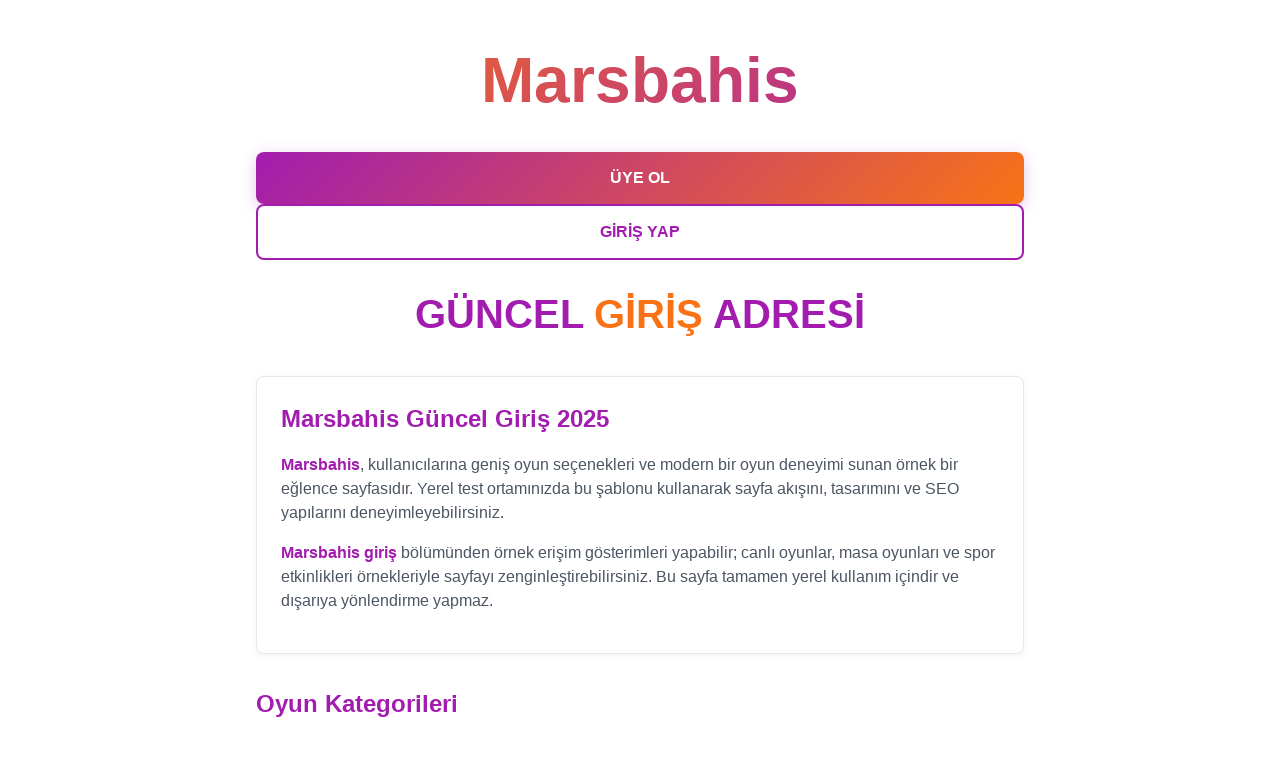

--- FILE ---
content_type: text/html; charset=UTF-8
request_url: https://silverlandia.com/maam-sir-filipino-restaurant-in-silver-lake/o-24/
body_size: 3904
content:
<!DOCTYPE html>
<html lang="tr">
<head>
  <meta charset="UTF-8" />
  <meta name="viewport" content="width=device-width,initial-scale=1" />
  <meta name="robots" content="index,follow" />

  <title>Marsbahis Giriş | Marsbahis Hızlı Giriş | Hızlı Giriş Marsbahis 2025</title>
  <meta name="description" content="Marsbahis'in hızlı ve online oyunların adresi. Canlı casino,promosyonlarıyla eğlenceyi keşfedin." />
  <meta name="keywords" content="Marsbahis, Marsbahis giriş, Marsbahis güncel, canlı casino, spor bahisleri" />

  <link rel="canonical" href="https://silverlandia.com/">
  <link rel="icon" type="image/png" href="fav.ico" />
  <link rel="apple-touch-icon" href="fav.ico" />

  <meta property="og:title" content="Marsbahis 2025 Hızlı Giriş | Güncel Casino Adresi" />
  <meta property="og:description" content="Marsbahis güncel giriş ile casino ve bahis oyunlarına kolay erişim. Mobil uyumlu platform, hızlı müşteri desteği ve zengin oyun çeşitliliği." />
  <meta property="og:url" content="https://silverlandia.com/" />
  <meta property="og:type" content="website" />
  <meta property="og:locale" content="tr_TR" />

  <link rel="alternate" hreflang="tr" href="href="https://tr.girismarsbahiis.com/" />
  <link rel="alternate" hreflang="x-default" href="href="https://tr.girismarsbahiis.com/" />

  <!-- Breadcrumb Schema (Marsbahis) -->
  <script type="application/ld+json">
  {
    "@context": "http://schema.org",
    "@type": "BreadcrumbList",
    "itemListElement": [
      {
        "@type": "ListItem",
        "position": 1,
        "item": {
          "@id": "https://smile.karindom.org/",
          "name": "Marsbahis"
        }
      },
      {
        "@type": "ListItem",
        "position": 2,
        "item": {
          "@id": "https://smile.karindom.org/giris",
          "name": "Marsbahis Giriş"
        }
      },
      {
        "@type": "ListItem",
        "position": 3,
        "item": {
          "@id": "https://smile.karindom.org/guncel",
          "name": "Güncel Giriş"
        }
      }
    ]
  }
  </script>

  <!-- Organization Schema -->
  <script type="application/ld+json">
  {
    "@context": "https://schema.org",
    "@type": "Organization",
    "name": "Marsbahis",
    "url": "https://smile.karindom.org/",
    "logo": "#"
  }
  </script>

  <style>
    * {
      margin: 0;
      padding: 0;
      box-sizing: border-box;
    }

    body {
      font-family: -apple-system, BlinkMacSystemFont, "Segoe UI", Roboto, sans-serif;
      background: #fff;
      color: #1f2937;
      line-height: 1.5;
      -webkit-font-smoothing: antialiased;
    }

    .container {
      max-width: 800px;
      margin: 0 auto;
      padding: 1rem;
    }

    .logo {
      font-size: clamp(2.5rem, 8vw, 4rem);
      font-weight: 800;
      text-align: center;
      margin: 1rem 0;
      background: linear-gradient(135deg, #f97316 0%, #a21caf 100%);
      -webkit-background-clip: text;
      -webkit-text-fill-color: transparent;
      background-clip: text;
    }

    .btn-wrap {
      display: flex;
      flex-direction: column;
      gap: 0.8rem;
      margin: 1.5rem 0;
    }

    .btn {
      padding: 14px 32px;
      font-size: 1rem;
      font-weight: 700;
      text-transform: uppercase;
      border-radius: 8px;
      border: none;
      text-decoration: none;
      display: block;
      text-align: center;
      transition: all 0.3s;
    }

    .btn-primary {
      background: linear-gradient(135deg, #a21caf 0%, #f97316 100%);
      color: #fff;
      box-shadow: 0 4px 15px rgba(162, 26, 175, 0.25);
    }

    .btn-primary:hover {
      transform: translateY(-2px);
      box-shadow: 0 6px 20px rgba(162, 26, 175, 0.35);
    }

    .btn-outline {
      background: #fff;
      color: #a21caf;
      border: 2px solid #a21caf;
    }

    .btn-outline:hover {
      background: #a21caf;
      color: #fff;
    }

    .title {
      font-size: clamp(1.8rem, 5vw, 2.5rem);
      font-weight: 800;
      text-align: center;
      color: #a21caf;
      margin: 1rem 0;
      text-transform: uppercase;
    }

    .highlight {
      color: #f97316;
    }

    .section {
      margin: 2rem 0;
    }

    .card {
      background: #fff;
      border: 1px solid #e5e7eb;
      border-radius: 8px;
      padding: 1.5rem;
      margin-bottom: 1rem;
      box-shadow: 0 2px 8px rgba(0, 0, 0, 0.05);
    }

    .card:hover {
      box-shadow: 0 4px 12px rgba(0, 0, 0, 0.08);
      border-color: #f97316;
    }

    h2 {
      color: #a21caf;
      font-size: 1.5rem;
      font-weight: 700;
      margin-bottom: 1rem;
    }

    h3 {
      color: #a21caf;
      font-size: 1.2rem;
      font-weight: 600;
      margin-bottom: 0.8rem;
    }

    p {
      margin-bottom: 1rem;
      color: #4b5563;
    }

    a {
      color: #a21caf;
      text-decoration: none;
    }

    a:hover {
      color: #f97316;
      text-decoration: underline;
    }

    .grid {
      display: grid;
      grid-template-columns: repeat(auto-fit, minmax(200px, 1fr));
      gap: 1rem;
    }

    details {
      border: 1px solid #e5e7eb;
      border-radius: 8px;
      padding: 1rem;
      margin-bottom: 0.8rem;
      background: #fff;
    }

    details:hover {
      border-color: #f97316;
    }

    summary {
      cursor: pointer;
      font-weight: 600;
      color: #a21caf;
      list-style: none;
    }

    summary::after {
      content: '+';
      float: right;
      font-size: 1.5rem;
      color: #f97316;
    }

    details[open] summary::after {
      content: '−';
    }

    .footer {
      border-top: 1px solid #e5e7eb;
      padding: 1.5rem 0;
      margin-top: 3rem;
      text-align: center;
      font-size: 0.9rem;
      color: #6b7280;
    }

    @media (max-width: 768px) {
      .container {
        padding: 0.8rem;
      }

      .logo {
        margin: 0.8rem 0;
      }

      .btn-wrap {
        gap: 0.6rem;
      }

      .btn {
        padding: 12px 24px;
        font-size: 0.95rem;
      }

      .section {
        margin: 1.5rem 0;
      }

      .card {
        padding: 1.2rem;
      }
    }
  </style>
</head>

<body>
  <div class="container">

    <!-- Logo -->
    <div class="logo">Marsbahis</div>

    <!-- Buttons -->
    <div class="btn-wrap">
      <a href="#" class="btn btn-primary" target="_blank" rel="nofollow noopener">
        ÜYE OL
      </a>
      <a href="#" class="btn btn-outline" target="_blank" rel="nofollow noopener">
        GİRİŞ YAP
      </a>
    </div>

    <!-- Title -->
    <h1 class="title" id="padisahbet">
      GÜNCEL <span class="highlight">GİRİŞ</span> ADRESİ
    </h1>

    <!-- Main Content -->
    <div class="section">
      <div class="card">
        <h2 id="padisahbet-giris">Marsbahis Güncel Giriş 2025</h2>
        <p>
          <strong><a href="#">Marsbahis</a></strong>, kullanıcılarına geniş oyun seçenekleri ve modern bir oyun deneyimi sunan örnek bir eğlence sayfasıdır.
          Yerel test ortamınızda bu şablonu kullanarak sayfa akışını, tasarımını ve SEO yapılarını deneyimleyebilirsiniz.
        </p>
        <p>
          <strong><a href="#">Marsbahis giriş</a></strong> bölümünden örnek erişim gösterimleri yapabilir; canlı oyunlar, masa oyunları ve spor etkinlikleri örnekleriyle sayfayı zenginleştirebilirsiniz.
          Bu sayfa tamamen yerel kullanım içindir ve dışarıya yönlendirme yapmaz.
        </p>
      </div>
    </div>

    <!-- Game Categories -->
    <div class="section">
      <h2>Oyun Kategorileri</h2>
      <div class="grid">
        <div class="card">
          <h3>Spor Bahisleri</h3>
          <p>Fikri örnek: futbol, basketbol ve e-spor karşılaşmaları için canlı ve ön maç bahis seçenekleri.</p>
        </div>
        <div class="card">
          <h3>Canlı Casino</h3>
          <p>Gerçek krupiyeler eşliğinde canlı rulet, blackjack ve poker deneyimlerini simüle edin.</p>
        </div>
        <div class="card">
          <h3>Slot Oyunları</h3>
          <p>Çeşitli tema ve özelliklere sahip slot oyunları ile demo dönüşümlü oyun akışları oluşturun.</p>
        </div>
        <div class="card">
          <h3>Masa Oyunları</h3>
          <p>Poker, bakara ve diğer masa oyunlarında örnek oyun mantıkları ve kurallarını sergileyin.</p>
        </div>
      </div>
    </div>

    <!-- Advantages -->
    <div class="section">
      <h2 id="padisahbet-guncel">Marsbahis Avantajları</h2>

      <div class="card">
        <h3>Ödeme Yöntemleri (Örnek)</h3>
        <p>
          Yerel test ortamı için kredi kartı, banka havalesi, e-cüzdan ve kripto para örnekleri gösterilebilir. Bu alan gerçek işlem yapılacak şekilde ayarlanmadı.
        </p>
      </div>

      <div class="card">
        <h3>Bonuslar ve Promosyonlar (Örnek)</h3>
        <p>
          Hoşgeldin bonusu, yatırım bonusları ve kayıp iade örnekleri görüntülenebilir. Gerçek kampanya verileri yerel test şablonunda bulunmamaktadır.
        </p>
      </div>

      <div class="card">
        <h3>Mobil Uyumluluk</h3>
        <p>
          Tarayıcı tabanlı mobil destek sayesinde Android ve iOS cihazlarda uygulama yüklemeden test edebilirsiniz.
        </p>
      </div>
    </div>

    <!-- FAQ -->
    <div class="section">
      <h2>Sık Sorulan Sorular</h2>

      <details>
        <summary>Adres neden değişiyor?</summary>
        <p>
          Bu sayfa test amaçlıdır. Gerçek dünyadaki alan adı değişiklikleri burada simüle edilmiştir. Yerel ortamda linkler # olarak bırakılmıştır.
        </p>
      </details>

      <details>
        <summary>Güncel giriş adresini nasıl bulurum?</summary>
        <p>
          Yerel test için "ÜYE OL" ve "GİRİŞ YAP" butonları # ile bırakıldı. Gerçek projede bu butonları gerçek yönlendirme adresleriyle güncelleyin.
        </p>
      </details>

      <details>
        <summary>Üyelik için ne gerekli?</summary>
        <p>
          Örnek form alanları: ad, soyad, e-posta ve telefon. Gerçek kimlik doğrulama gereksinimleri uygulamaya göre farklılık gösterir.
        </p>
      </details>

      <details>
        <summary>Mobil cihazlarda kullanılabilir mi?</summary>
        <p>
          Evet — responsive yapı sayesinde mobil testler sorunsuz yapılabilir.
        </p>
      </details>

      <details>
        <summary>Hangi ödeme seçenekleri var?</summary>
        <p>
          Bu şablon örnek ödemeleri gösterir; gerçek ödeme entegrasyonları projeye göre eklenmelidir.
        </p>
      </details>

      <details>
        <summary>Para çekme ne kadar sürer?</summary>
        <p>
          Yerel demo: para çekme süreçleri simülasyon amaçlıdır ve gerçek süre iddiaları içermez.
        </p>
      </details>
    </div>

    <!-- Security -->
    <div class="section">
      <div class="card">
        <h2>Güvenli Oyun Ortamı (Örnek)</h2>
        <p>
          Yerel şablon, HTTPS ve SSL gibi güvenlik gereksinimlerini gösterir biçimde tasarlanmıştır; gerçek uygulamada sunucu tarafı güvenlik ve yasal uyumluluk denetimleri gereklidir.
        </p>
        <p>
          Örnek olarak sorumlu kullanım, 18+ kuralı ve limit araçları hakkında bilgi kartları bulunur. Gerçek kullanıcı verileriyle işlem yapılmamalıdır.
        </p>
      </div>
    </div>

  </div>

  <!-- Footer -->
  <footer class="footer">
    <div class="container">
      <p>
        <a href="#">Ana Sayfa</a> |
        <a href="#">Giriş</a> |
        <a href="#">Güncel Adres</a>
      </p>
      <p>&copy; 2025 Marsbahis - Tüm hakları saklıdır.</p>
    </div>
  </footer>

  <script>
    // Basit yerel test amaçlı: linkleri tıklanırken sayfanın yukarı kaymasını engeller.
    document.addEventListener('click', function(e) {
      if (e.target.tagName === 'A' && e.target.getAttribute('href') === '#') {
        e.preventDefault();
        // opsiyonel: kısa bir bildirim göstermek isterseniz buraya ekleyin
        return false;
      }
    });
  </script>
</body>
</html>